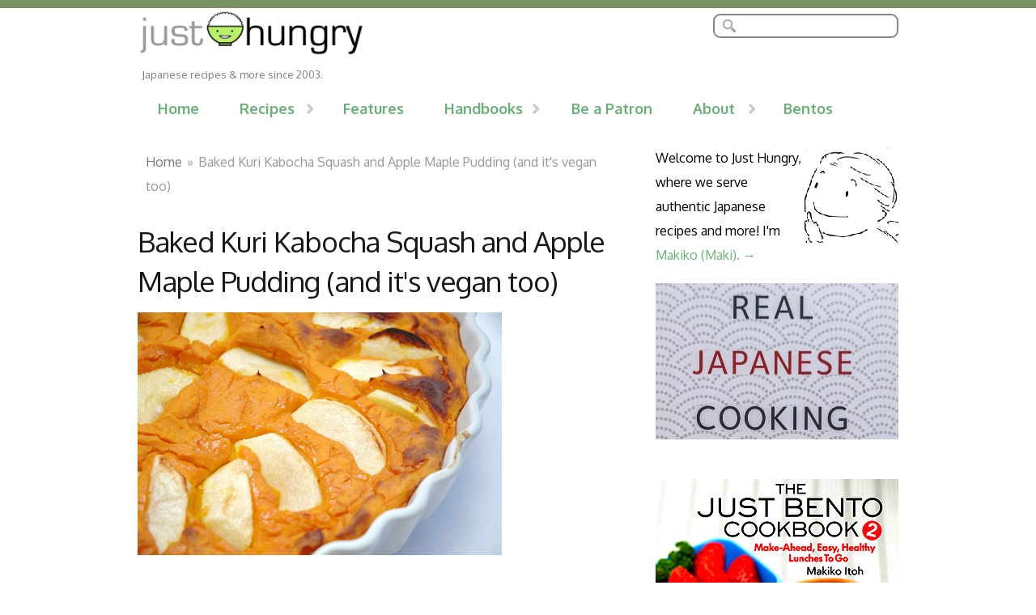

--- FILE ---
content_type: text/html; charset=utf-8
request_url: https://justhungry.com/comment/13937
body_size: 16634
content:
<!DOCTYPE html PUBLIC "-//W3C//DTD XHTML+RDFa 1.0//EN"
  "http://www.w3.org/MarkUp/DTD/xhtml-rdfa-1.dtd">
<html xmlns="http://www.w3.org/1999/xhtml" xml:lang="en" version="XHTML+RDFa 1.0" dir="ltr"
  xmlns:og="http://ogp.me/ns#"
  xmlns:content="http://purl.org/rss/1.0/modules/content/"
  xmlns:dc="http://purl.org/dc/terms/"
  xmlns:foaf="http://xmlns.com/foaf/0.1/"
  xmlns:rdfs="http://www.w3.org/2000/01/rdf-schema#"
  xmlns:sioc="http://rdfs.org/sioc/ns#"
  xmlns:sioct="http://rdfs.org/sioc/types#"
  xmlns:skos="http://www.w3.org/2004/02/skos/core#"
  xmlns:xsd="http://www.w3.org/2001/XMLSchema#"
  xmlns:schema="http://schema.org/">

<head profile="http://www.w3.org/1999/xhtml/vocab">
  <meta charset="utf-8" />
<meta name="MobileOptimized" content="width" />
<meta name="HandheldFriendly" content="true" />
<meta name="viewport" content="width=device-width, initial-scale=1" />
<meta name="description" content="_(The 10 year anniversary of JustHungry is at the end of this month. To commemorate this event I’m highlighting some of my favorite posts from the archives. This very healthy squash pudding or crustless pie would make a very good side dish for Thanksgiving dinner. It&#039;s vegan, so anyone can enjoy it without worry! It is not that sweet - probably less sweet than many traditional" />
<meta name="generator" content="Drupal 7 (https://www.drupal.org)" />
<link rel="canonical" href="https://justhungry.com/baked-kuri-squash-and-apple-maple-pudding-shhit039s-even-vegan" />
<link rel="shortlink" href="https://justhungry.com/node/944" />
<meta property="fb:admins" content="569062124" />
<meta property="og:site_name" content="JustHungry" />
<meta property="og:type" content="article" />
<meta property="og:title" content="Baked Kuri Kabocha Squash and Apple Maple Pudding (and it&#039;s vegan too)" />
<meta property="og:url" content="https://justhungry.com/baked-kuri-squash-and-apple-maple-pudding-shhit039s-even-vegan" />
<meta property="og:description" content="_(The 10 year anniversary of JustHungry is at the end of this month. To commemorate this event I’m highlighting some of my favorite posts from the archives. This very healthy squash pudding or crustless pie would make a very good side dish for Thanksgiving dinner. It&#039;s vegan, so anyone can enjoy it without worry! It is not that sweet - probably less sweet than many traditional side dishes. I hope you give it a try! Originally on published November 19, 2007, and tweaked a bit since. If you want this to be gluten-free, choose an appropriate type of miso. The miso adds a small but critical bit of umami and richness.)_ You know how certain diehard carnivores react to words like &#039;vegan&#039; &#039;no dairy&#039; and, gasp, &#039;tofu in a sweet dish&#039;. There&#039;s no reason to tell them that all of these phrases are applicable to this smooth, creamy baked squash pudding, until they&#039;ve actually eaten and enjoyed. It even is devoid of white sugar, though it is sweetened with maple syrup. The simple combination of creamy squash pudding, flavored and sweetened with real maple syrup with the pure sweetness of the squash shining through, and sweet-sourness of the apples works perfectly together. (The tofu merely adds the creamy texture; you don&#039;t taste it at all.) It&#039;s rich, but rests very lightly on your stomach - not a bad thing after a heavy main course." />
<meta property="og:updated_time" content="2013-11-12T21:52:19+01:00" />
<meta name="twitter:card" content="summary" />
<meta name="twitter:creator" content="@makiwi" />
<meta name="twitter:title" content="Baked Kuri Kabocha Squash and Apple Maple Pudding (and it&#039;s vegan too)" />
<meta name="twitter:url" content="https://justhungry.com/baked-kuri-squash-and-apple-maple-pudding-shhit039s-even-vegan" />
<meta name="twitter:description" content="_(The 10 year anniversary of JustHungry is at the end of this month. To commemorate this event I’m highlighting some of my favorite posts from the archives. This very healthy squash pudding or" />
<meta property="article:published_time" content="2013-11-12T20:33:06+01:00" />
<meta property="article:modified_time" content="2013-11-12T21:52:19+01:00" />
<meta itemprop="name" content="Baked Kuri Kabocha Squash and Apple Maple Pudding (and it&#039;s vegan too)" />
<meta itemprop="description" content="_(The 10 year anniversary of JustHungry is at the end of this month. To commemorate this event I’m highlighting some of my favorite posts from the archives. This very healthy squash pudding or crustless pie would make a very good side dish for Thanksgiving dinner. It&#039;s vegan, so anyone can enjoy it without worry! It is not that sweet - probably less sweet than many traditional side dishes. I hope you give it a try! Originally on published November 19, 2007, and tweaked a bit since. If you want this to be gluten-free, choose an appropriate type of miso. The miso adds a small but critical bit of umami and richness.)_ You know how certain diehard carnivores react to words like &#039;vegan&#039; &#039;no dairy&#039; and, gasp, &#039;tofu in a sweet dish&#039;. There&#039;s no reason to tell them that all of these phrases are applicable to this smooth, creamy baked squash pudding, until they&#039;ve actually eaten and enjoyed. It even is devoid of white sugar, though it is sweetened with maple syrup. The simple combination of creamy squash pudding, flavored and sweetened with real maple syrup with the pure sweetness of the squash shining through, and sweet-sourness of the apples works perfectly together. (The tofu merely adds the creamy texture; you don&#039;t taste it at all.) It&#039;s rich, but rests very lightly on your stomach - not a bad thing after a heavy main course." />
<meta name="dcterms.title" content="Baked Kuri Kabocha Squash and Apple Maple Pudding (and it&#039;s vegan too)" />
<meta name="dcterms.creator" content="maki" />
<meta name="dcterms.description" content="_(The 10 year anniversary of JustHungry is at the end of this month. To commemorate this event I’m highlighting some of my favorite posts from the archives. This very healthy squash pudding or crustless pie would make a very good side dish for Thanksgiving dinner. It&#039;s vegan, so anyone can enjoy it without worry! It is not that sweet - probably less sweet than many traditional side dishes. I hope you give it a try! Originally on published November 19, 2007, and tweaked a bit since. If you want this to be gluten-free, choose an appropriate type of miso. The miso adds a small but critical bit of umami and richness.)_ You know how certain diehard carnivores react to words like &#039;vegan&#039; &#039;no dairy&#039; and, gasp, &#039;tofu in a sweet dish&#039;. There&#039;s no reason to tell them that all of these phrases are applicable to this smooth, creamy baked squash pudding, until they&#039;ve actually eaten and enjoyed. It even is devoid of white sugar, though it is sweetened with maple syrup. The simple combination of creamy squash pudding, flavored and sweetened with real maple syrup with the pure sweetness of the squash shining through, and sweet-sourness of the apples works perfectly together. (The tofu merely adds the creamy texture; you don&#039;t taste it at all.) It&#039;s rich, but rests very lightly on your stomach - not a bad thing after a heavy main course." />
<meta name="dcterms.date" content="2013-11-12T20:33+01:00" />
<meta name="dcterms.type" content="Text" />
<meta name="dcterms.format" content="text/html" />
<meta name="dcterms.identifier" content="https://justhungry.com/baked-kuri-squash-and-apple-maple-pudding-shhit039s-even-vegan" />
<link rel="shortcut icon" href="https://justhungry.com/sites/all/themes/images/favicon-96x96.png" type="image/png" />
  <title>Baked Kuri Kabocha Squash and Apple Maple Pudding (and it's vegan too) | JustHungry</title>
  <link type="text/css" rel="stylesheet" href="https://justhungry.com/files/css/css_xE-rWrJf-fncB6ztZfd2huxqgxu4WO-qwma6Xer30m4.css" media="all" />
<link type="text/css" rel="stylesheet" href="https://justhungry.com/files/css/css_8T9xVkoTceSt4cbB6IsU8KliynaGgsMrymB_Y8pQJcM.css" media="all" />
<link type="text/css" rel="stylesheet" href="https://justhungry.com/files/css/css__z6aGLLI36WnWOmuZ_bdtXyC_lRfuehqNS6d_YWT6gE.css" media="all" />
<link type="text/css" rel="stylesheet" href="https://justhungry.com/files/css/css_HlBYqS8aal_s7Hl8DtPEVBzRbrZv0JaLmverLZe692g.css" media="all" />
<link type="text/css" rel="stylesheet" href="https://justhungry.com/files/css/css_B_L2FLt_M1ZHumojRdjnO780NJ2CSuEy4wdgnF-DPv4.css" media="print" />
  <script type="text/javascript" src="https://justhungry.com/files/js/js_wKyFX46tVKJtPKN12qNjRfS4aubW4G2u7LK22vlDiKo.js"></script>
<script type="text/javascript" src="https://justhungry.com/files/js/js_R9UbiVw2xuTUI0GZoaqMDOdX0lrZtgX-ono8RVOUEVc.js"></script>
<script type="text/javascript" src="https://justhungry.com/files/js/js_oq92h_Ctj7BGHNdjCEwqZc8AAZAdHNPlsZElOMNW2gU.js"></script>
<script type="text/javascript">
<!--//--><![CDATA[//><!--
jQuery(document).ready(function($) { 
	
	$("#navigation .content > ul").mobileMenu({
		prependTo: "#navigation",
		combine: false,
        switchWidth: 760,
        topOptionText: Drupal.settings.hungrygaikotsutheme['topoptiontext']
	});
	
	});
//--><!]]>
</script>
<script type="text/javascript" src="https://justhungry.com/files/js/js_rsGiM5M1ffe6EhN-RnhM5f3pDyJ8ZAPFJNKpfjtepLk.js"></script>
<script type="text/javascript">
<!--//--><![CDATA[//><!--
(function(i,s,o,g,r,a,m){i["GoogleAnalyticsObject"]=r;i[r]=i[r]||function(){(i[r].q=i[r].q||[]).push(arguments)},i[r].l=1*new Date();a=s.createElement(o),m=s.getElementsByTagName(o)[0];a.async=1;a.src=g;m.parentNode.insertBefore(a,m)})(window,document,"script","https://www.google-analytics.com/analytics.js","ga");ga("create", "UA-783340-2", {"cookieDomain":"auto"});ga("set", "anonymizeIp", true);ga("send", "pageview");
//--><!]]>
</script>
<script type="text/javascript">
<!--//--><![CDATA[//><!--
window.a2a_config=window.a2a_config||{};window.da2a={done:false,html_done:false,script_ready:false,script_load:function(){var a=document.createElement('script'),s=document.getElementsByTagName('script')[0];a.type='text/javascript';a.async=true;a.src='https://static.addtoany.com/menu/page.js';s.parentNode.insertBefore(a,s);da2a.script_load=function(){};},script_onready:function(){da2a.script_ready=true;if(da2a.html_done)da2a.init();},init:function(){for(var i=0,el,target,targets=da2a.targets,length=targets.length;i<length;i++){el=document.getElementById('da2a_'+(i+1));target=targets[i];a2a_config.linkname=target.title;a2a_config.linkurl=target.url;if(el){a2a.init('page',{target:el});el.id='';}da2a.done=true;}da2a.targets=[];}};(function ($){Drupal.behaviors.addToAny = {attach: function (context, settings) {if (context !== document && window.da2a) {if(da2a.script_ready)a2a.init_all();da2a.script_load();}}}})(jQuery);a2a_config.callbacks=a2a_config.callbacks||[];a2a_config.callbacks.push({ready:da2a.script_onready});a2a_config.overlays=a2a_config.overlays||[];a2a_config.templates=a2a_config.templates||{};
//--><!]]>
</script>
<script type="text/javascript" src="https://justhungry.com/files/js/js_SrN7b5JcL9CW3P5YA7CkhveaTFdgpClZ8WOE-_Cbdyg.js"></script>
<script type="text/javascript" src="https://justhungry.com/files/js/js_-2WqJvd0LdO3JcRGQ4ASGpkoVBboHgQumpC2fwEOKt8.js"></script>
<script type="text/javascript">
<!--//--><![CDATA[//><!--
jQuery.extend(Drupal.settings, {"basePath":"\/","pathPrefix":"","hungrygaikotsutheme":{"topoptiontext":"Select a page"},"ajaxPageState":{"theme":"hungrygaikotsutheme","theme_token":"EyQeG38fMSclzVB00zxweB3Wtak5DBWuiKeUvHQWU0Y","js":{"0":1,"sites\/all\/modules\/jquery_update\/replace\/jquery\/1.8\/jquery.min.js":1,"misc\/jquery-extend-3.4.0.js":1,"misc\/jquery-html-prefilter-3.5.0-backport.js":1,"misc\/jquery.once.js":1,"misc\/drupal.js":1,"sites\/all\/modules\/admin_menu\/admin_devel\/admin_devel.js":1,"sites\/all\/themes\/hungrygaikotsu\/js\/jquery.mobilemenu.js":1,"1":1,"sites\/all\/modules\/google_analytics\/googleanalytics.js":1,"2":1,"3":1,"sites\/all\/libraries\/superfish\/sfsmallscreen.js":1,"sites\/all\/libraries\/superfish\/jquery.hoverIntent.minified.js":1,"sites\/all\/libraries\/superfish\/supposition.js":1,"sites\/all\/libraries\/superfish\/superfish.js":1,"sites\/all\/libraries\/superfish\/supersubs.js":1,"sites\/all\/modules\/superfish\/superfish.js":1,"sites\/all\/themes\/hungrygaikotsu\/js\/custom.js":1},"css":{"modules\/system\/system.base.css":1,"modules\/system\/system.menus.css":1,"modules\/system\/system.messages.css":1,"modules\/system\/system.theme.css":1,"modules\/book\/book.css":1,"modules\/comment\/comment.css":1,"modules\/field\/theme\/field.css":1,"modules\/node\/node.css":1,"modules\/poll\/poll.css":1,"modules\/search\/search.css":1,"modules\/user\/user.css":1,"sites\/all\/modules\/views\/css\/views.css":1,"sites\/all\/modules\/ctools\/css\/ctools.css":1,"sites\/all\/modules\/addtoany\/addtoany.css":1,"sites\/all\/libraries\/fontawesome\/css\/font-awesome.css":1,"sites\/all\/libraries\/superfish\/css\/superfish.css":1,"sites\/all\/libraries\/superfish\/style\/white.css":1,"sites\/all\/themes\/hungrygaikotsu\/css\/gaikotsu.css":1,"sites\/all\/themes\/hungrygaikotsu\/css\/style.css":1,"sites\/all\/themes\/hungrygaikotsu\/css\/buttons.css":1,"sites\/all\/themes\/hungrygaikotsu\/css\/layout.css":1,"sites\/all\/themes\/hungrygaikotsu\/css\/ds.css":1,"sites\/all\/themes\/hungrygaikotsu\/color\/colors.css":1,"sites\/all\/themes\/hungrygaikotsu\/css\/print.css":1}},"googleanalytics":{"trackOutbound":1,"trackMailto":1,"trackDownload":1,"trackDownloadExtensions":"7z|aac|arc|arj|asf|asx|avi|bin|csv|doc(x|m)?|dot(x|m)?|exe|flv|gif|gz|gzip|hqx|jar|jpe?g|js|mp(2|3|4|e?g)|mov(ie)?|msi|msp|pdf|phps|png|ppt(x|m)?|pot(x|m)?|pps(x|m)?|ppam|sld(x|m)?|thmx|qtm?|ra(m|r)?|sea|sit|tar|tgz|torrent|txt|wav|wma|wmv|wpd|xls(x|m|b)?|xlt(x|m)|xlam|xml|z|zip"},"superfish":[{"id":"1","sf":{"animation":{"opacity":"show","height":"show"},"speed":"\u0027fast\u0027","autoArrows":false,"dropShadows":false,"disableHI":false},"plugins":{"supposition":true,"bgiframe":false,"supersubs":{"minWidth":"12","maxWidth":"27","extraWidth":1}}},{"id":"2","sf":{"animation":{"opacity":"show"},"speed":"\u0027fast\u0027","autoArrows":false,"dropShadows":false,"disableHI":false},"plugins":{"smallscreen":{"mode":"window_width","addSelected":false,"menuClasses":false,"hyperlinkClasses":false,"title":"Secondary menu"},"supposition":true,"bgiframe":false,"supersubs":{"minWidth":"12","maxWidth":"27","extraWidth":1}}}]});
//--><!]]>
</script>

 

  <!-- BLOGHER ADS Begin header tag -->
<script type="text/javascript">
  var blogherads = blogherads || {};
  blogherads.adq = blogherads.adq || [];
  (function(d, s) {
    var b = d.createElement(s), n = d.getElementsByTagName(s)[0];
    b.async = true; b.type = 'text/javascript';
    b.src = '//ads.blogherads.com/28/2829/header.js';
    n.parentNode.insertBefore(b, n);
  })(document, 'script');
</script>
<!-- BLOGHER ADS End header tag -->

</head>
<body class="html not-front not-logged-in one-sidebar sidebar-second page-node page-node- page-node-944 node-type-article" >
  <div id="skip-link">
    <a href="#main-content" class="element-invisible element-focusable">Skip to main content</a>
  </div>
    <div id="wrap">
    <div class="container">
        
                
        <div class="clear"></div>
        
        <!-- #header -->
                <div id="header" class="five columns clearfix">
		        
            <div class="inner">
    
                                  <a href="/" title="Home" rel="home" id="logo">
                    <img src="https://justhungry.com/sites/all/themes/images/justhungry-logo2015_sm300.png" alt="Home" />
                  </a>
                                
                                <div id="name-and-slogan">
                
                                        <div id="site-name" class="element-invisible">
                    <a href="/" title="Home" rel="home">JustHungry</a>
                    </div>
                                        
                                        <div id="site-slogan">
                    Japanese recipes &amp; more since 2003.                    </div>
                                    
                </div>
                            </div>
        </div><!-- /#header -->
        
                <!-- #header-right -->
        <div id="header-right" class="eleven columns clearfix">
        
        	 <div class="inner">
			  <div class="region region-header-right">
    <div id="block-block-66" class="block block-block">

    
  <div class="content">
    <div id="googlesearch"><!-- Google CSE Search Box Begins  -->
<form action="https://justhungry.com/googlesearch.php" id="cse-search-box">
  <div>
    <input type="hidden" name="cx" value="partner-pub-7580734718827345:8730891917" />
    <input type="hidden" name="cof" value="FORID:10" />
    <input type="hidden" name="ie" value="UTF-8" />
    <input type="text" name="q" size="31" id="searchbox" />
    <input type="submit" name="sa" value="Search" id="googlesubmitbutton" />
  </div>
</form>
</div>
<script async="" src="https://cse.google.com/cse.js?cx=partner-pub-7580734718827345:qzrka5aiqp0"></script>

<!-- Google CSE Search Box Ends -->



  </div>
</div>
  </div>
        	</div>
            
        </div><!-- /#header-right -->
                
        <div class="clear"></div>
        
        <!-- #navigation -->
        <div id="navigation" class="sixteen columns clearfix">
        
            <div class="menu-header">
                              <div class="region region-header">
    <div id="block-superfish-1" class="block block-superfish">

    
  <div class="content">
    <ul id="superfish-1" class="menu sf-menu sf-main-menu sf-horizontal sf-style-white sf-total-items-7 sf-parent-items-3 sf-single-items-4"><li id="menu-120-1" class="first odd sf-item-1 sf-depth-1 sf-no-children"><a href="/" title="go to the home page" class="sf-depth-1">Home</a></li><li id="menu-220-1" class="middle even sf-item-2 sf-depth-1 sf-total-children-3 sf-parent-children-0 sf-single-children-3 menuparent"><a href="/recipes" title="Index of  all recipes on the site" class="sf-depth-1 menuparent">Recipes</a><ul><li id="menu-2736-1" class="first odd sf-item-1 sf-depth-2 sf-no-children"><a href="/recipes" title="A listing of all the recipes on Just Hungry" class="sf-depth-2">All recipes</a></li><li id="menu-3324-1" class="middle even sf-item-2 sf-depth-2 sf-no-children"><a href="/recipes/abc" class="sf-depth-2">Recipe Index By Name</a></li><li id="menu-2182-1" class="last odd sf-item-3 sf-depth-2 sf-no-children"><a href="/recipes/japanese" title="Japanese recipes on Just Hungry" class="sf-depth-2">Japanese recipes</a></li></ul></li><li id="menu-219-1" class="middle odd sf-item-3 sf-depth-1 sf-no-children"><a href="/feature" title="Feature articles" class="sf-depth-1">Features</a></li><li id="menu-222-1" class="middle even sf-item-4 sf-depth-1 sf-total-children-2 sf-parent-children-0 sf-single-children-2 menuparent"><a href="/handbooks" title="In-depth handbooks" class="sf-depth-1 menuparent">Handbooks</a><ul><li id="menu-2196-1" class="first odd sf-item-1 sf-depth-2 sf-no-children"><a href="/announcing-japanese-cooking-101-fundamentals-washoku" title="" class="sf-depth-2">Japanese Cooking 101: Washoku</a></li><li id="menu-2198-1" class="last even sf-item-2 sf-depth-2 sf-no-children"><a href="/handbook/just-hungry-handbooks/japanese-grocery-store-list" title="" class="sf-depth-2">Worldwide Japanese grocery store list</a></li></ul></li><li id="menu-3992-1" class="middle odd sf-item-5 sf-depth-1 sf-no-children"><a href="https://www.patreon.com/makiwi" title="Support Just Hungry by becoming a patron! " target="_blank" class="sf-depth-1">Be a Patron</a></li><li id="menu-226-1" class="middle even sf-item-6 sf-depth-1 sf-total-children-1 sf-parent-children-0 sf-single-children-1 menuparent"><a href="/about" title="About the site and the site owner" class="sf-depth-1 menuparent">About</a><ul><li id="menu-2957-1" class="firstandlast odd sf-item-1 sf-depth-2 sf-no-children"><a href="/about-jp" class="sf-depth-2">About (日本語）</a></li></ul></li><li id="menu-2336-1" class="last odd sf-item-7 sf-depth-1 sf-no-children"><a href="http://justbento.com" target="_blank" class="sf-depth-1">Bentos</a></li></ul>  </div>
</div>
  </div>
                            </div>
            
        </div><!-- /#navigation -->
        

               

                
                <div id="content" class="ten columns">
		        
                    
                            <div id="breadcrumb"><h2 class="element-invisible">You are here</h2><div class="breadcrumb"><a href="/">Home</a><span class="sep">»</span>Baked Kuri Kabocha Squash and Apple Maple Pudding (and it&#039;s vegan too)</div></div>
                        
            <div id="main">
            
                                
                                
                                <h1 class="title" id="page-title">
                  Baked Kuri Kabocha Squash and Apple Maple Pudding (and it&#039;s vegan too)                </h1>
                                
                                
                                <div class="tabs">
                                  </div>
                                
                                
                                
                  <div class="region region-content">
    <div id="block-system-main" class="block block-system">

    
  <div class="content">
    <div  about="/baked-kuri-squash-and-apple-maple-pudding-shhit039s-even-vegan" typeof="sioc:Item foaf:Document" class="ds-1col node node-article view-mode-full  clearfix">

  
                <p><a href="http://www.justhungry.com/files/images/squash_apple_pudding_veg640.jpg" class="thickbox"><img src="http://www.justhungry.com/files/images/squash_apple_pudding_veg450.jpg" width="450" height="300" alt="squash_apple_pudding_veg450.jpg" /></a></p>

<p><em>(The 10 year anniversary of JustHungry is at the end of this month. To commemorate this event I’m highlighting some of my favorite posts from the archives. This very healthy squash pudding or crustless pie would make a very good side dish for Thanksgiving dinner. It's vegan, so anyone can enjoy it without worry! It is not that sweet - probably less sweet than many traditional side dishes. I hope you give it a try! Originally on published November 19, 2007, and tweaked a bit since. If you want this to be gluten-free, choose an appropriate type of miso. The miso adds a small but critical bit of umami and richness.)</em></p>

<p>You know how certain diehard carnivores react to words like 'vegan' 'no dairy' and, gasp, 'tofu in a sweet dish'. There's no reason to tell them that all of these phrases are applicable to this smooth, creamy baked squash pudding, until they've actually eaten and enjoyed. It even is devoid of white sugar, though it is sweetened with maple syrup. The simple combination of creamy squash pudding, flavored and sweetened with real maple syrup with the pure sweetness of the squash shining through, and sweet-sourness of the apples works perfectly together. (The tofu merely adds the creamy texture; you don't taste it at all.) It's rich, but rests very lightly on your stomach - not a bad thing after a heavy main course.</p>

<p>This recipe is adapted quite heavily from one in a Japanese cookbook, <a href="http://www.amazon.co.jp/exec/obidos/ASIN/4388060011/ref=nosim/makikoitohcom-22">_Saisai Sweets_</a> (Vegetable Sweets), by the wonderful Yumiko Kano, who I have mentioned <a href="http://www.justhungry.com/black-bean-vegan-miniburgers">previously</a>.  The original recipe called for soy milk, but I've used silken tofu instead for a richer, thicker consistency. I've omitted other things like rum-soaked raisins, and upped the maple syrup for more sweetness.</p>

<h3>Vegan Baked Kuri Kabocha Squash and Apple Maple Pudding (or crustless pie)</h3>

<p><img src="/files/images/squash_apple_pudding2_450.jpg" width="450" height="348" alt="squash_apple_pudding2_450.jpg" /></p>

<p>This will make a pudding or a crustless pie that is about 10 inches / 28cm or so in diameter, enough for 6 to 8 servings (though I've seen one disappear in <em>one person</em> recently).</p>

<p>I've given weight measurements rather than cup measurements, because the proportion of squash to tofu is what's the most important thing here. Scale up or down according to your needs.</p>

<ul>
<li>1 lb (450-500g) of cooked red kuri or Hokkaido squash, skin on, <strong>or</strong> roasted butternut squash or other sweet, dense kabocha or winter squash, flesh only (see below for how to cook the squash)</li>
<li>1 block (300g / about 11 oz) silken tofu, well drained</li>
<li>1/4 tsp. cinnamon</li>
<li>A few gratings of nutmeg (about 1/4 tsp.)</li>
<li>2 Tbs. neutral tasting vegetable oil, such as sunflower</li>
<li>1/2 tsp. sea salt</li>
<li>1 Tbs. mild, smooth white miso</li>
<li>8 Tbs. real maple syrup (not 'pancake syrup' or 'imitation maple syrup'), plus extra for drizzling on top</li>
<li>2 medium sweet eating apples</li>
<li>1 Tbs. lemon juice</li>
</ul>

<p>Equipment needed: food processor, a pie or quiche or tart dish</p>

<p>If you are doing this for Thanksgiving, cook the squash ahead of time - up to 2-3 days in advance.</p>

<p>To cook the red kuri squash, either: cut in half and scoop out the seeds and fluffy bits in the middle. Poke several holes in the skin side with the point of your knife. Lay cut side down in a baking dish filled with about 1/2 inch / 1 cm of water. Bake at 350&deg; F / 180&deg; C until soft - a skewer poked through the skin side should go through easily. Drain away any left over water.</p>

<p>Alternate method in a pan: de-seed, de-fluffy bit and cut up the squash into about 1 inch / 2cm chunks. Put in a very heavy pan (such as a cast iron enamel one) with enough water to come up to about 1/2 of the squash chunks. Simmer, lid on, until the chunks are tender; drain away any excess water.</p>

<p>If you are using butternut squash, which has a much harder skin than red kuri squash, bake in the oven cut in half as above until tender.</p>

<p>Cool the squash after cooking to about room temperature. Store, tightly covered, in the refrigerator.</p>

<p>To make the pudding:</p>

<p>Preheat the oven to 350&deg;F / 180&deg;C (if it's not already on of course.)</p>

<p>Put the cooked squash (skin and all if you are using red kuri squash - see notes), tofu, oil, salt, miso and maple syrup into the bowl of a food processor with the steel chopping blade. Process until totally smooth - you may need to scrape down the sides of the bowl a few times. Taste at this point, and see if you want to add more maple syrup (but remember you will be drizzling more syrup on top later).</p>

<p>In the meantime, peel and core two medium eating apples. (I used Cox's Orange. You want a sweet, eating apple, not a hard, sour cooking apple here. Golden Delicious is a universally available type that will work fine here.) Slice into thin wedges, and toss into some acidulated water (water with a little lemon juice in it) to stop the slices from turning brown. Drain well and pat dry with a clean kitchen towel.</p>

<p>Fill the tart or pie dish with the pumpkin cream. Arrange the apples in a nice pattern on the cream, pushing down each slice a bit (they will sink a little, but this is a very dense cream.) Drizzle the top with more maple syrup. Alternatively, sprinkle with maple sugar if you have it.</p>

<p>Bake for about 30 minutes, until the top is lightly browned.</p>

<p>This pudding, or crustless pie, is great warm, at room temperature or chilled.</p>

<h3>Notes</h3>

<ul>
<li>If you don't have real maple syrup, try a flavorful clear runny honey instead.</li>
<li>If you can't get a hold of kuri squash, you can substitute another squash, preferably a kabocha type, that is denser and sweeter than most other types. Try butternut squash, <em>rouge d'Etampes</em>  or  <em>Muscat (Musque de Provence)</em>. Do not use regular pumpkin - it is far too watery and fibrous.</li>
<li>The orange skin of the kuri squash cooks up quite soft, and the orange adds to the vibrant color of the pudding. If using other, more tough-skinned squash varieties, or you have a green-skinned variety and want to keep the pudding orange-colored just scoop out the flesh and discard the skin.</li>
<li>If you don't care about keeping it all vegan, use butter instead of the oil. Dot the top with more butter, for a really rich flavor.</li>
<li>Try ripe pears instead of apples.</li>
</ul>
      <div class="field field-name-submitted-by field-type-ds field-label-hidden clearfix">
            <div class="field-item even">
          Submitted by <span class="username" xml:lang="" about="/user/maki" typeof="sioc:UserAccount" property="foaf:name" datatype="">maki</span> on 2013-11-12 20:33.        </div>
      </div>
            Filed under:&nbsp;
                  <a href="/dessert" typeof="skos:Concept" property="rdfs:label skos:prefLabel" datatype="">dessert</a>                <a href="/fall" typeof="skos:Concept" property="rdfs:label skos:prefLabel" datatype="">fall</a>                <a href="/sweet" typeof="skos:Concept" property="rdfs:label skos:prefLabel" datatype="">sweet</a>                <a href="/tofu" typeof="skos:Concept" property="rdfs:label skos:prefLabel" datatype="">tofu</a>                <a href="/vegan" typeof="skos:Concept" property="rdfs:label skos:prefLabel" datatype="">vegan</a>                <a href="/squash" typeof="skos:Concept" property="rdfs:label skos:prefLabel" datatype="">squash</a>                <a href="/thanksgiving" typeof="skos:Concept" property="rdfs:label skos:prefLabel" datatype="">thanksgiving</a>      <div class="field field-name-patreon field-type-ds field-label-hidden clearfix">
            <div class="field-item even">
          <div id="patreon-node"><p>If you enjoyed this article, please consider becoming my patron via Patreon. ^_^ </p>
<p><a href="https://www.patreon.com/bePatron?u=10285653" data-patreon-widget-type="become-patron-button">Become a Patron!</a><script async="" src="https://c6.patreon.com/becomePatronButton.bundle.js"></script></p>
</div>        </div>
      </div>
<div class="field field-name-addtoany field-type-ds field-label-hidden clearfix">
            <div class="field-item even">
          <span class="a2a_kit a2a_kit_size_32 a2a_target addtoany_list" id="da2a_1">
      <a class="a2a_button_facebook"></a> <a class="a2a_button_twitter"></a> <a class="a2a_button_pinterest"></a><a class="a2a_button_yummly"></a>

      <a class="a2a_dd addtoany_share_save" href="https://www.addtoany.com/share#url=https%3A%2F%2Fjusthungry.com%2Fbaked-kuri-squash-and-apple-maple-pudding-shhit039s-even-vegan&amp;title=Baked%20Kuri%20Kabocha%20Squash%20and%20Apple%20Maple%20Pudding%20%28and%20it%27s%20vegan%20too%29"></a>
      
    </span>
    <script type="text/javascript">
<!--//--><![CDATA[//><!--
if(window.da2a)da2a.script_load();
//--><!]]>
</script>        </div>
      </div>
<div id="comments" class="comment-wrapper">
          <h2 class="title">Comments</h2>
      
  <a id="comment-8059"></a>
<div class="comment comment-by-anonymous clearfix" about="/comment/8059#comment-8059" typeof="sioc:Post sioct:Comment">

  <div class="attribution">

    
    <div class="submitted">
      <p class="commenter-name">
        <span rel="sioc:has_creator"><span class="username" xml:lang="" typeof="sioc:UserAccount" property="foaf:name" datatype="">anon.</span></span>      </p>
      <p class="comment-time">
        <span property="dc:date dc:created" content="2008-09-16T21:31:16+02:00" datatype="xsd:dateTime">16 September, 2008 - 21:31</span>      </p>
      <p class="comment-permalink">
        <a href="/comment/8059#comment-8059" class="permalink" rel="bookmark">Permalink</a>      </p>
    </div>
  </div>

  <div class="comment-text">
    <div class="comment-arrow"></div>

    
        <h3 property="dc:title" datatype=""><a href="/comment/8059#comment-8059" class="permalink" rel="bookmark">kuri squash</a></h3>
    
    <div class="content">
      <span rel="sioc:reply_of" resource="/baked-kuri-squash-and-apple-maple-pudding-shhit039s-even-vegan" class="rdf-meta element-hidden"></span><div class="field field-name-comment-body field-type-text-long field-label-hidden clearfix">
            <div class="field-item even" property="content:encoded">
          <p>funnily, kuri squashes are called Hokkaido squash in Germany.... they are an autumnal regular in this household and this particular recipe looks very good. I might just try it one of these days :)</p>
        </div>
      </div>
          </div> <!-- /.content -->

      </div> <!-- /.comment-text -->
</div>
<a id="comment-11834"></a>
<div class="comment comment-by-anonymous clearfix" about="/comment/11834#comment-11834" typeof="sioc:Post sioct:Comment">

  <div class="attribution">

    
    <div class="submitted">
      <p class="commenter-name">
        <span rel="sioc:has_creator"><span class="username" xml:lang="" typeof="sioc:UserAccount" property="foaf:name" datatype="">athena</span></span>      </p>
      <p class="comment-time">
        <span property="dc:date dc:created" content="2009-07-07T08:30:12+02:00" datatype="xsd:dateTime">7 July, 2009 - 08:30</span>      </p>
      <p class="comment-permalink">
        <a href="/comment/11834#comment-11834" class="permalink" rel="bookmark">Permalink</a>      </p>
    </div>
  </div>

  <div class="comment-text">
    <div class="comment-arrow"></div>

    
        <h3 property="dc:title" datatype=""><a href="/comment/11834#comment-11834" class="permalink" rel="bookmark">Re: Baked Kuri Squash and Apple Maple Pudding (shh...it&#039;s ...</a></h3>
    
    <div class="content">
      <span rel="sioc:reply_of" resource="/baked-kuri-squash-and-apple-maple-pudding-shhit039s-even-vegan" class="rdf-meta element-hidden"></span><div class="field field-name-comment-body field-type-text-long field-label-hidden clearfix">
            <div class="field-item even" property="content:encoded">
          <p>i just tried this recipe with a kabocha and honey. tasted really nice and i liked the texture, tofu was a great substitute =D</p>
<p>do u think yams (like red/purple/white) will work as well?</p>
        </div>
      </div>
          </div> <!-- /.content -->

      </div> <!-- /.comment-text -->
</div>
<a id="comment-13027"></a>
<div class="comment comment-by-anonymous clearfix" about="/comment/13027#comment-13027" typeof="sioc:Post sioct:Comment">

  <div class="attribution">

    
    <div class="submitted">
      <p class="commenter-name">
        <span rel="sioc:has_creator"><a href="http://www.theediblelibrary.com" rel="nofollow foaf:page" class="username" xml:lang="" typeof="sioc:UserAccount" property="foaf:name" datatype="">Meaghan</a></span>      </p>
      <p class="comment-time">
        <span property="dc:date dc:created" content="2009-11-20T13:47:43+01:00" datatype="xsd:dateTime">20 November, 2009 - 13:47</span>      </p>
      <p class="comment-permalink">
        <a href="/comment/13027#comment-13027" class="permalink" rel="bookmark">Permalink</a>      </p>
    </div>
  </div>

  <div class="comment-text">
    <div class="comment-arrow"></div>

    
        <h3 property="dc:title" datatype=""><a href="/comment/13027#comment-13027" class="permalink" rel="bookmark">Re: Baked Kuri Squash and Apple Maple Pudding (and it&#039;s ...</a></h3>
    
    <div class="content">
      <span rel="sioc:reply_of" resource="/baked-kuri-squash-and-apple-maple-pudding-shhit039s-even-vegan" class="rdf-meta element-hidden"></span><div class="field field-name-comment-body field-type-text-long field-label-hidden clearfix">
            <div class="field-item even" property="content:encoded">
          <p>Maki, this sounds delicious. I'll try making it this weekend. I like that it uses tofu.. I'm not vegan, but used to be and I've made many (bad &amp; good) tofu cream pies!<br />
Thanks for the recipe.</p>
        </div>
      </div>
          </div> <!-- /.content -->

      </div> <!-- /.comment-text -->
</div>
<a id="comment-13031"></a>
<div class="comment comment-by-anonymous clearfix" about="/comment/13031#comment-13031" typeof="sioc:Post sioct:Comment">

  <div class="attribution">

    
    <div class="submitted">
      <p class="commenter-name">
        <span rel="sioc:has_creator"><a href="http://talesofaspoon.blogspot.com/" rel="nofollow foaf:page" class="username" xml:lang="" typeof="sioc:UserAccount" property="foaf:name" datatype="">Ksenia</a></span>      </p>
      <p class="comment-time">
        <span property="dc:date dc:created" content="2009-11-20T16:20:41+01:00" datatype="xsd:dateTime">20 November, 2009 - 16:20</span>      </p>
      <p class="comment-permalink">
        <a href="/comment/13031#comment-13031" class="permalink" rel="bookmark">Permalink</a>      </p>
    </div>
  </div>

  <div class="comment-text">
    <div class="comment-arrow"></div>

    
        <h3 property="dc:title" datatype=""><a href="/comment/13031#comment-13031" class="permalink" rel="bookmark">Re: Baked Kuri Squash and Apple Maple Pudding (and it&#039;s ...</a></h3>
    
    <div class="content">
      <span rel="sioc:reply_of" resource="/baked-kuri-squash-and-apple-maple-pudding-shhit039s-even-vegan" class="rdf-meta element-hidden"></span><div class="field field-name-comment-body field-type-text-long field-label-hidden clearfix">
            <div class="field-item even" property="content:encoded">
          <p>I have baking a lot since I became vegan but puddings are an unexplored territory for me, he he. But I love how this recipe sounds: the ingredients are healthy and easy to find (well, if you use a regular butternut squash), and it would make a non-guilty dessert :)</p>
<p>I absolutely love your blog (actually, both blogs he he). I like everything related with Japan, including the food, and it's quite difficult to find good blogs which I can understand :) Congrats for the magnificent work!!</p>
        </div>
      </div>
          </div> <!-- /.content -->

      </div> <!-- /.comment-text -->
</div>
<a id="comment-13065"></a>
<div class="comment comment-by-anonymous clearfix" about="/comment/13065#comment-13065" typeof="sioc:Post sioct:Comment">

  <div class="attribution">

    
    <div class="submitted">
      <p class="commenter-name">
        <span rel="sioc:has_creator"><span class="username" xml:lang="" typeof="sioc:UserAccount" property="foaf:name" datatype="">PATHAL</span></span>      </p>
      <p class="comment-time">
        <span property="dc:date dc:created" content="2009-11-25T23:00:12+01:00" datatype="xsd:dateTime">25 November, 2009 - 23:00</span>      </p>
      <p class="comment-permalink">
        <a href="/comment/13065#comment-13065" class="permalink" rel="bookmark">Permalink</a>      </p>
    </div>
  </div>

  <div class="comment-text">
    <div class="comment-arrow"></div>

    
        <h3 property="dc:title" datatype=""><a href="/comment/13065#comment-13065" class="permalink" rel="bookmark">Re: Baked Kuri Squash and Apple Maple Pudding (and it&#039;s ...</a></h3>
    
    <div class="content">
      <span rel="sioc:reply_of" resource="/baked-kuri-squash-and-apple-maple-pudding-shhit039s-even-vegan" class="rdf-meta element-hidden"></span><div class="field field-name-comment-body field-type-text-long field-label-hidden clearfix">
            <div class="field-item even" property="content:encoded">
          <p>最近ビーガンになったのでとってもタイムリーなレシピです。早速作ってみます。黒豆のバーガーも作ってみたいです。また来ます。ありがとう。</p>
        </div>
      </div>
          </div> <!-- /.content -->

      </div> <!-- /.comment-text -->
</div>
<a id="comment-13070"></a>
<div class="comment comment-by-anonymous clearfix" about="/comment/13070#comment-13070" typeof="sioc:Post sioct:Comment">

  <div class="attribution">

    
    <div class="submitted">
      <p class="commenter-name">
        <span rel="sioc:has_creator"><span class="username" xml:lang="" typeof="sioc:UserAccount" property="foaf:name" datatype="">Jill D</span></span>      </p>
      <p class="comment-time">
        <span property="dc:date dc:created" content="2009-11-28T00:07:17+01:00" datatype="xsd:dateTime">28 November, 2009 - 00:07</span>      </p>
      <p class="comment-permalink">
        <a href="/comment/13070#comment-13070" class="permalink" rel="bookmark">Permalink</a>      </p>
    </div>
  </div>

  <div class="comment-text">
    <div class="comment-arrow"></div>

    
        <h3 property="dc:title" datatype=""><a href="/comment/13070#comment-13070" class="permalink" rel="bookmark">Re: Baked Kuri Squash and Apple Maple Pudding (and it&#039;s ...</a></h3>
    
    <div class="content">
      <span rel="sioc:reply_of" resource="/baked-kuri-squash-and-apple-maple-pudding-shhit039s-even-vegan" class="rdf-meta element-hidden"></span><div class="field field-name-comment-body field-type-text-long field-label-hidden clearfix">
            <div class="field-item even" property="content:encoded">
          <p>I made this for thanksgiving and it was superb!  I couldn't find kabocha or kuri squash but did get a buttercup squash which was new to me, and very good. I think I will try a hubbard squash next time.  My mom, who doesn't like tofu loved it!  Thank you for sharing this recipe!</p>
        </div>
      </div>
          </div> <!-- /.content -->

      </div> <!-- /.comment-text -->
</div>
<a id="comment-13071"></a>
<div class="comment comment-by-anonymous clearfix" about="/comment/13071#comment-13071" typeof="sioc:Post sioct:Comment">

  <div class="attribution">

    
    <div class="submitted">
      <p class="commenter-name">
        <span rel="sioc:has_creator"><span class="username" xml:lang="" typeof="sioc:UserAccount" property="foaf:name" datatype="">Jennifer S.</span></span>      </p>
      <p class="comment-time">
        <span property="dc:date dc:created" content="2009-11-28T17:40:05+01:00" datatype="xsd:dateTime">28 November, 2009 - 17:40</span>      </p>
      <p class="comment-permalink">
        <a href="/comment/13071#comment-13071" class="permalink" rel="bookmark">Permalink</a>      </p>
    </div>
  </div>

  <div class="comment-text">
    <div class="comment-arrow"></div>

    
        <h3 property="dc:title" datatype=""><a href="/comment/13071#comment-13071" class="permalink" rel="bookmark">Re: Baked Kuri Squash and Apple Maple Pudding (and it&#039;s ...</a></h3>
    
    <div class="content">
      <span rel="sioc:reply_of" resource="/baked-kuri-squash-and-apple-maple-pudding-shhit039s-even-vegan" class="rdf-meta element-hidden"></span><div class="field field-name-comment-body field-type-text-long field-label-hidden clearfix">
            <div class="field-item even" property="content:encoded">
          <p>I made this for a late Thanksgiving dinner last night - it was awesome! Everyone really enjoyed it, this will definitely be making more appearances this Christmas.<br />
Thank you.</p>
        </div>
      </div>
          </div> <!-- /.content -->

      </div> <!-- /.comment-text -->
</div>
<a id="comment-13080"></a>
<div class="comment comment-by-anonymous clearfix" about="/comment/13080#comment-13080" typeof="sioc:Post sioct:Comment">

  <div class="attribution">

    
    <div class="submitted">
      <p class="commenter-name">
        <span rel="sioc:has_creator"><span class="username" xml:lang="" typeof="sioc:UserAccount" property="foaf:name" datatype="">mewmewsayscat</span></span>      </p>
      <p class="comment-time">
        <span property="dc:date dc:created" content="2009-11-30T21:32:21+01:00" datatype="xsd:dateTime">30 November, 2009 - 21:32</span>      </p>
      <p class="comment-permalink">
        <a href="/comment/13080#comment-13080" class="permalink" rel="bookmark">Permalink</a>      </p>
    </div>
  </div>

  <div class="comment-text">
    <div class="comment-arrow"></div>

    
        <h3 property="dc:title" datatype=""><a href="/comment/13080#comment-13080" class="permalink" rel="bookmark">Re: Baked Kuri Squash and Apple Maple Pudding (and it&#039;s ...</a></h3>
    
    <div class="content">
      <span rel="sioc:reply_of" resource="/baked-kuri-squash-and-apple-maple-pudding-shhit039s-even-vegan" class="rdf-meta element-hidden"></span><div class="field field-name-comment-body field-type-text-long field-label-hidden clearfix">
            <div class="field-item even" property="content:encoded">
          <p>Oh! that looks wonderful! How I always love your blog!</p>
        </div>
      </div>
          </div> <!-- /.content -->

      </div> <!-- /.comment-text -->
</div>
<a id="comment-13126"></a>
<div class="comment comment-by-anonymous clearfix" about="/comment/13126#comment-13126" typeof="sioc:Post sioct:Comment">

  <div class="attribution">

    
    <div class="submitted">
      <p class="commenter-name">
        <span rel="sioc:has_creator"><span class="username" xml:lang="" typeof="sioc:UserAccount" property="foaf:name" datatype="">Alison</span></span>      </p>
      <p class="comment-time">
        <span property="dc:date dc:created" content="2009-12-01T23:33:56+01:00" datatype="xsd:dateTime">1 December, 2009 - 23:33</span>      </p>
      <p class="comment-permalink">
        <a href="/comment/13126#comment-13126" class="permalink" rel="bookmark">Permalink</a>      </p>
    </div>
  </div>

  <div class="comment-text">
    <div class="comment-arrow"></div>

    
        <h3 property="dc:title" datatype=""><a href="/comment/13126#comment-13126" class="permalink" rel="bookmark">Re: Baked Kuri Squash and Apple Maple Pudding (and it&#039;s ...</a></h3>
    
    <div class="content">
      <span rel="sioc:reply_of" resource="/baked-kuri-squash-and-apple-maple-pudding-shhit039s-even-vegan" class="rdf-meta element-hidden"></span><div class="field field-name-comment-body field-type-text-long field-label-hidden clearfix">
            <div class="field-item even" property="content:encoded">
          <p>I made this to take for Thanksgiving with butternut squash since it's the most commonly available variety here in Kansas.  Delicious!  I just didn't tell my family that tofu and miso were included in the ingredients.  Thanks so much for the recipe!</p>
        </div>
      </div>
          </div> <!-- /.content -->

      </div> <!-- /.comment-text -->
</div>
<a id="comment-13937"></a>
<div class="comment comment-by-anonymous clearfix" about="/comment/13937#comment-13937" typeof="sioc:Post sioct:Comment">

  <div class="attribution">

    
    <div class="submitted">
      <p class="commenter-name">
        <span rel="sioc:has_creator"><a href="http://www.deluxefavors.com" rel="nofollow foaf:page" class="username" xml:lang="" typeof="sioc:UserAccount" property="foaf:name" datatype="">LauraG</a></span>      </p>
      <p class="comment-time">
        <span property="dc:date dc:created" content="2010-03-13T03:57:46+01:00" datatype="xsd:dateTime">13 March, 2010 - 03:57</span>      </p>
      <p class="comment-permalink">
        <a href="/comment/13937#comment-13937" class="permalink" rel="bookmark">Permalink</a>      </p>
    </div>
  </div>

  <div class="comment-text">
    <div class="comment-arrow"></div>

    
        <h3 property="dc:title" datatype=""><a href="/comment/13937#comment-13937" class="permalink" rel="bookmark">Re: Baked Kuri Squash and Apple Maple Pudding (and it&#039;s ...</a></h3>
    
    <div class="content">
      <span rel="sioc:reply_of" resource="/baked-kuri-squash-and-apple-maple-pudding-shhit039s-even-vegan" class="rdf-meta element-hidden"></span><div class="field field-name-comment-body field-type-text-long field-label-hidden clearfix">
            <div class="field-item even" property="content:encoded">
          <p>yum, looks like a wonderful rustic, healthy dish!</p>
        </div>
      </div>
          </div> <!-- /.content -->

      </div> <!-- /.comment-text -->
</div>
<a id="comment-16425"></a>
<div class="comment comment-by-anonymous clearfix" about="/comment/16425#comment-16425" typeof="sioc:Post sioct:Comment">

  <div class="attribution">

    
    <div class="submitted">
      <p class="commenter-name">
        <span rel="sioc:has_creator"><span class="username" xml:lang="" typeof="sioc:UserAccount" property="foaf:name" datatype="">Saira Ali</span></span>      </p>
      <p class="comment-time">
        <span property="dc:date dc:created" content="2011-01-28T23:33:47+01:00" datatype="xsd:dateTime">28 January, 2011 - 23:33</span>      </p>
      <p class="comment-permalink">
        <a href="/comment/16425#comment-16425" class="permalink" rel="bookmark">Permalink</a>      </p>
    </div>
  </div>

  <div class="comment-text">
    <div class="comment-arrow"></div>

    
        <h3 property="dc:title" datatype=""><a href="/comment/16425#comment-16425" class="permalink" rel="bookmark">Re: Baked Kuri Squash and Apple Maple Pudding (and it&#039;s ...</a></h3>
    
    <div class="content">
      <span rel="sioc:reply_of" resource="/baked-kuri-squash-and-apple-maple-pudding-shhit039s-even-vegan" class="rdf-meta element-hidden"></span><div class="field field-name-comment-body field-type-text-long field-label-hidden clearfix">
            <div class="field-item even" property="content:encoded">
          <p>Just saying thank you for this recipe. It's been a winter standby of mine since it first appeared on the site, and has always been a hit, no matter who I serve it to.  I made a version earlier this week with half the maple syrup, and my spouse and I have been eating it for breakfast all week.</p>
        </div>
      </div>
          </div> <!-- /.content -->

      </div> <!-- /.comment-text -->
</div>
<a id="comment-20572"></a>
<div class="comment comment-by-anonymous clearfix" about="/comment/20572#comment-20572" typeof="sioc:Post sioct:Comment">

  <div class="attribution">

    
    <div class="submitted">
      <p class="commenter-name">
        <span rel="sioc:has_creator"><span class="username" xml:lang="" typeof="sioc:UserAccount" property="foaf:name" datatype="">anon.</span></span>      </p>
      <p class="comment-time">
        <span property="dc:date dc:created" content="2012-05-10T22:45:30+02:00" datatype="xsd:dateTime">10 May, 2012 - 22:45</span>      </p>
      <p class="comment-permalink">
        <a href="/comment/20572#comment-20572" class="permalink" rel="bookmark">Permalink</a>      </p>
    </div>
  </div>

  <div class="comment-text">
    <div class="comment-arrow"></div>

    
        <h3 property="dc:title" datatype=""><a href="/comment/20572#comment-20572" class="permalink" rel="bookmark">Re: Baked Kuri Squash and Apple Maple Pudding (and it&#039;s ...</a></h3>
    
    <div class="content">
      <span rel="sioc:reply_of" resource="/baked-kuri-squash-and-apple-maple-pudding-shhit039s-even-vegan" class="rdf-meta element-hidden"></span><div class="field field-name-comment-body field-type-text-long field-label-hidden clearfix">
            <div class="field-item even" property="content:encoded">
          <p>the recipe looks delicious!but i don´t have any tofu at home and can´t get anyone XP how much soymilk do I need for this recipe?</p>
        </div>
      </div>
          </div> <!-- /.content -->

      </div> <!-- /.comment-text -->
</div>
<a id="comment-21915"></a>
<div class="comment comment-by-anonymous clearfix" about="/comment/21915#comment-21915" typeof="sioc:Post sioct:Comment">

  <div class="attribution">

    
    <div class="submitted">
      <p class="commenter-name">
        <span rel="sioc:has_creator"><a href="http://www.parisvegan.com" rel="nofollow foaf:page" class="username" xml:lang="" typeof="sioc:UserAccount" property="foaf:name" datatype="">Helen</a></span>      </p>
      <p class="comment-time">
        <span property="dc:date dc:created" content="2012-12-18T17:14:15+01:00" datatype="xsd:dateTime">18 December, 2012 - 17:14</span>      </p>
      <p class="comment-permalink">
        <a href="/comment/21915#comment-21915" class="permalink" rel="bookmark">Permalink</a>      </p>
    </div>
  </div>

  <div class="comment-text">
    <div class="comment-arrow"></div>

    
        <h3 property="dc:title" datatype=""><a href="/comment/21915#comment-21915" class="permalink" rel="bookmark">Re: Baked Kuri Squash and Apple Maple Pudding (and it&#039;s ...</a></h3>
    
    <div class="content">
      <span rel="sioc:reply_of" resource="/baked-kuri-squash-and-apple-maple-pudding-shhit039s-even-vegan" class="rdf-meta element-hidden"></span><div class="field field-name-comment-body field-type-text-long field-label-hidden clearfix">
            <div class="field-item even" property="content:encoded">
          <p>This looks so delicious and simple to make! Wish I'd found it in time for Thanksgiving. It'll certainly be making an appearance on my random other celebration table soon!</p>
        </div>
      </div>
          </div> <!-- /.content -->

      </div> <!-- /.comment-text -->
</div>
<a id="comment-24938"></a>
<div class="comment clearfix" about="/comment/24938#comment-24938" typeof="sioc:Post sioct:Comment">

  <div class="attribution">

    
    <div class="submitted">
      <p class="commenter-name">
        <span rel="sioc:has_creator"><span class="username" xml:lang="" about="/user/756" typeof="sioc:UserAccount" property="foaf:name" datatype="">Lorena</span></span>      </p>
      <p class="comment-time">
        <span property="dc:date dc:created" content="2013-11-13T01:43:51+01:00" datatype="xsd:dateTime">13 November, 2013 - 01:43</span>      </p>
      <p class="comment-permalink">
        <a href="/comment/24938#comment-24938" class="permalink" rel="bookmark">Permalink</a>      </p>
    </div>
  </div>

  <div class="comment-text">
    <div class="comment-arrow"></div>

    
        <h3 property="dc:title" datatype=""><a href="/comment/24938#comment-24938" class="permalink" rel="bookmark">Re: Baked Kuri Kabocha Squash and Apple Maple Pudding (and ...</a></h3>
    
    <div class="content">
      <span rel="sioc:reply_of" resource="/baked-kuri-squash-and-apple-maple-pudding-shhit039s-even-vegan" class="rdf-meta element-hidden"></span><div class="field field-name-comment-body field-type-text-long field-label-hidden clearfix">
            <div class="field-item even" property="content:encoded">
          <p>This looks delicious! I'm usually the one responsible for the sweet potato dish at Thanksgiving and I think this may be a great alternative to my tried-and-true recipe.</p>
<p>Quick question: my cousin is allergic to soy, so is there an alternative to tofu? You mention soymilk is in the original version of the recipe you adapted -- could I use another alternative milk, or would it be too watery? </p>
<p>Thanks in advance, Maki!</p>
        </div>
      </div>
          </div> <!-- /.content -->

      </div> <!-- /.comment-text -->
</div>

<div class="indented"><a id="comment-24943"></a>
<div class="comment comment-by-anonymous clearfix" about="/comment/24943#comment-24943" typeof="sioc:Post sioct:Comment">

  <div class="attribution">

    
    <div class="submitted">
      <p class="commenter-name">
        <span rel="sioc:has_creator"><span class="username" xml:lang="" typeof="sioc:UserAccount" property="foaf:name" datatype="">alia</span></span>      </p>
      <p class="comment-time">
        <span property="dc:date dc:created" content="2013-11-13T19:30:17+01:00" datatype="xsd:dateTime">13 November, 2013 - 19:30</span>      </p>
      <p class="comment-permalink">
        <a href="/comment/24943#comment-24943" class="permalink" rel="bookmark">Permalink</a>      </p>
    </div>
  </div>

  <div class="comment-text">
    <div class="comment-arrow"></div>

    
        <h3 property="dc:title" datatype=""><a href="/comment/24943#comment-24943" class="permalink" rel="bookmark">Re: Baked Kuri Kabocha Squash and Apple Maple Pudding (and ...</a></h3>
    
    <div class="content">
      <span rel="sioc:reply_of" resource="/baked-kuri-squash-and-apple-maple-pudding-shhit039s-even-vegan" class="rdf-meta element-hidden"></span><span rel="sioc:reply_of" resource="/comment/24938#comment-24938" class="rdf-meta element-hidden"></span><div class="field field-name-comment-body field-type-text-long field-label-hidden clearfix">
            <div class="field-item even" property="content:encoded">
          <p>I'm super soy intolerant, I was planning on trying it with cashews instead. You can make cashew cream by throwing raw cashews in a blender with some water, no need to strain like you would if you were making almond milk. I think the ratio is about 1 cup cashews to 4 cups water, but you can make it thicker or thinner -- I was probably going to try 1:1 cashews:water and go from there to approximate the silken tofu texture.</p>
<p>I'm hoping the miso isn't enough soy to make me gassy, it sounds so delicious with it. You can try a little apple cider vinegar (maybe a couple teaspoons) if you're going totally soy-free. It won't give you the same flavor at all, but it will make the flavor seem more "full." I use it when I'm leaving out cheese or some other umami-rich ingredient.</p>
        </div>
      </div>
          </div> <!-- /.content -->

      </div> <!-- /.comment-text -->
</div>
</div><a id="comment-24939"></a>
<div class="comment comment-by-anonymous clearfix" about="/comment/24939#comment-24939" typeof="sioc:Post sioct:Comment">

  <div class="attribution">

    
    <div class="submitted">
      <p class="commenter-name">
        <span rel="sioc:has_creator"><a href="http://www.atelierzozo.com/" rel="nofollow foaf:page" class="username" xml:lang="" typeof="sioc:UserAccount" property="foaf:name" datatype="">zozo</a></span>      </p>
      <p class="comment-time">
        <span property="dc:date dc:created" content="2013-11-13T02:11:24+01:00" datatype="xsd:dateTime">13 November, 2013 - 02:11</span>      </p>
      <p class="comment-permalink">
        <a href="/comment/24939#comment-24939" class="permalink" rel="bookmark">Permalink</a>      </p>
    </div>
  </div>

  <div class="comment-text">
    <div class="comment-arrow"></div>

    
        <h3 property="dc:title" datatype=""><a href="/comment/24939#comment-24939" class="permalink" rel="bookmark">Re: Baked Kuri Kabocha Squash and Apple Maple Pudding (and ...</a></h3>
    
    <div class="content">
      <span rel="sioc:reply_of" resource="/baked-kuri-squash-and-apple-maple-pudding-shhit039s-even-vegan" class="rdf-meta element-hidden"></span><div class="field field-name-comment-body field-type-text-long field-label-hidden clearfix">
            <div class="field-item even" property="content:encoded">
          <p>Ohhh tofu &amp; miso in a dessert?  I may (definitely) have to try this for Thanksgiving and report back.  One of my favorite dishes my mom makes is a kabocha and pork stir-fry.  Never attempted any sweet dishes with it though!</p>
        </div>
      </div>
          </div> <!-- /.content -->

      </div> <!-- /.comment-text -->
</div>
<a id="comment-24941"></a>
<div class="comment comment-by-anonymous clearfix" about="/comment/24941#comment-24941" typeof="sioc:Post sioct:Comment">

  <div class="attribution">

    
    <div class="submitted">
      <p class="commenter-name">
        <span rel="sioc:has_creator"><span class="username" xml:lang="" typeof="sioc:UserAccount" property="foaf:name" datatype="">Fabienne</span></span>      </p>
      <p class="comment-time">
        <span property="dc:date dc:created" content="2013-11-13T17:04:45+01:00" datatype="xsd:dateTime">13 November, 2013 - 17:04</span>      </p>
      <p class="comment-permalink">
        <a href="/comment/24941#comment-24941" class="permalink" rel="bookmark">Permalink</a>      </p>
    </div>
  </div>

  <div class="comment-text">
    <div class="comment-arrow"></div>

    
        <h3 property="dc:title" datatype=""><a href="/comment/24941#comment-24941" class="permalink" rel="bookmark">Re: Baked Kuri Kabocha Squash and Apple Maple Pudding (and ...</a></h3>
    
    <div class="content">
      <span rel="sioc:reply_of" resource="/baked-kuri-squash-and-apple-maple-pudding-shhit039s-even-vegan" class="rdf-meta element-hidden"></span><div class="field field-name-comment-body field-type-text-long field-label-hidden clearfix">
            <div class="field-item even" property="content:encoded">
          <p>It just so happens I grew Kuri squash this year in my garden; I'm so looking forward to do this in the next few days.  I have a serious craving for Asian food and especially Japanese food... all the time.  This is exciting. Thank you!</p>
        </div>
      </div>
          </div> <!-- /.content -->

      </div> <!-- /.comment-text -->
</div>
<a id="comment-24948"></a>
<div class="comment comment-by-anonymous clearfix" about="/comment/24948#comment-24948" typeof="sioc:Post sioct:Comment">

  <div class="attribution">

    
    <div class="submitted">
      <p class="commenter-name">
        <span rel="sioc:has_creator"><span class="username" xml:lang="" typeof="sioc:UserAccount" property="foaf:name" datatype="">Cobangrrl</span></span>      </p>
      <p class="comment-time">
        <span property="dc:date dc:created" content="2013-11-14T06:29:25+01:00" datatype="xsd:dateTime">14 November, 2013 - 06:29</span>      </p>
      <p class="comment-permalink">
        <a href="/comment/24948#comment-24948" class="permalink" rel="bookmark">Permalink</a>      </p>
    </div>
  </div>

  <div class="comment-text">
    <div class="comment-arrow"></div>

    
        <h3 property="dc:title" datatype=""><a href="/comment/24948#comment-24948" class="permalink" rel="bookmark">Re: Baked Kuri Kabocha Squash and Apple Maple Pudding (and ...</a></h3>
    
    <div class="content">
      <span rel="sioc:reply_of" resource="/baked-kuri-squash-and-apple-maple-pudding-shhit039s-even-vegan" class="rdf-meta element-hidden"></span><div class="field field-name-comment-body field-type-text-long field-label-hidden clearfix">
            <div class="field-item even" property="content:encoded">
          <p>You'll get no argument from me about various modes of vegetarian eating. I always enjoy your blog and love Japanese food. Many foods by their nature are vegetarian.</p>
<p>But as one that has spent years in clinical laboratory, in medical microbiology, including in food safety, I do have to say that the faddish concept of veganism, overreaches reality. </p>
<p>Most people are unaware of the degree to which clean water and food safety issues are completely taken for granted by modern foodies and cult sectors such as 'vegans'. </p>
<p>Animal proteins are used to that ensure water, ice, and other consumables including produce and prepared canned foods, are free of coliform contamination.</p>
        </div>
      </div>
          </div> <!-- /.content -->

      </div> <!-- /.comment-text -->
</div>
<a id="comment-24955"></a>
<div class="comment comment-by-anonymous clearfix" about="/comment/24955#comment-24955" typeof="sioc:Post sioct:Comment">

  <div class="attribution">

    
    <div class="submitted">
      <p class="commenter-name">
        <span rel="sioc:has_creator"><span class="username" xml:lang="" typeof="sioc:UserAccount" property="foaf:name" datatype="">The Elf</span></span>      </p>
      <p class="comment-time">
        <span property="dc:date dc:created" content="2013-11-15T17:24:22+01:00" datatype="xsd:dateTime">15 November, 2013 - 17:24</span>      </p>
      <p class="comment-permalink">
        <a href="/comment/24955#comment-24955" class="permalink" rel="bookmark">Permalink</a>      </p>
    </div>
  </div>

  <div class="comment-text">
    <div class="comment-arrow"></div>

    
        <h3 property="dc:title" datatype=""><a href="/comment/24955#comment-24955" class="permalink" rel="bookmark">Re: Baked Kuri Kabocha Squash and Apple Maple Pudding (and ...</a></h3>
    
    <div class="content">
      <span rel="sioc:reply_of" resource="/baked-kuri-squash-and-apple-maple-pudding-shhit039s-even-vegan" class="rdf-meta element-hidden"></span><div class="field field-name-comment-body field-type-text-long field-label-hidden clearfix">
            <div class="field-item even" property="content:encoded">
          <p>Sounds great! I was looking for a hearty vegetable side dish to serve for Thanksgiving; this should be perfect.</p>
        </div>
      </div>
          </div> <!-- /.content -->

      </div> <!-- /.comment-text -->
</div>

<div class="indented"><a id="comment-24999"></a>
<div class="comment comment-by-anonymous clearfix" about="/comment/24999#comment-24999" typeof="sioc:Post sioct:Comment">

  <div class="attribution">

    
    <div class="submitted">
      <p class="commenter-name">
        <span rel="sioc:has_creator"><span class="username" xml:lang="" typeof="sioc:UserAccount" property="foaf:name" datatype="">The Elf</span></span>      </p>
      <p class="comment-time">
        <span property="dc:date dc:created" content="2013-11-29T14:00:49+01:00" datatype="xsd:dateTime">29 November, 2013 - 14:00</span>      </p>
      <p class="comment-permalink">
        <a href="/comment/24999#comment-24999" class="permalink" rel="bookmark">Permalink</a>      </p>
    </div>
  </div>

  <div class="comment-text">
    <div class="comment-arrow"></div>

    
        <h3 property="dc:title" datatype=""><a href="/comment/24999#comment-24999" class="permalink" rel="bookmark">Re: Baked Kuri Kabocha Squash and Apple Maple Pudding (and ...</a></h3>
    
    <div class="content">
      <span rel="sioc:reply_of" resource="/baked-kuri-squash-and-apple-maple-pudding-shhit039s-even-vegan" class="rdf-meta element-hidden"></span><span rel="sioc:reply_of" resource="/comment/24955#comment-24955" class="rdf-meta element-hidden"></span><div class="field field-name-comment-body field-type-text-long field-label-hidden clearfix">
            <div class="field-item even" property="content:encoded">
          <p>And it was. I used butternut squash and cut down the amount of maple syrup slightly (started with half, tasted, and ended up adding another quarter). It was the perfect side dish. Not too heavy, but rich enough that we didn't miss the mashed potatoes.</p>
        </div>
      </div>
          </div> <!-- /.content -->

      </div> <!-- /.comment-text -->
</div>
</div><a id="comment-24970"></a>
<div class="comment comment-by-anonymous clearfix" about="/comment/24970#comment-24970" typeof="sioc:Post sioct:Comment">

  <div class="attribution">

    
    <div class="submitted">
      <p class="commenter-name">
        <span rel="sioc:has_creator"><span class="username" xml:lang="" typeof="sioc:UserAccount" property="foaf:name" datatype="">fdgngmn</span></span>      </p>
      <p class="comment-time">
        <span property="dc:date dc:created" content="2013-11-20T13:20:00+01:00" datatype="xsd:dateTime">20 November, 2013 - 13:20</span>      </p>
      <p class="comment-permalink">
        <a href="/comment/24970#comment-24970" class="permalink" rel="bookmark">Permalink</a>      </p>
    </div>
  </div>

  <div class="comment-text">
    <div class="comment-arrow"></div>

    
        <h3 property="dc:title" datatype=""><a href="/comment/24970#comment-24970" class="permalink" rel="bookmark">Re: Baked Kuri Kabocha Squash and Apple Maple Pudding (and ...</a></h3>
    
    <div class="content">
      <span rel="sioc:reply_of" resource="/baked-kuri-squash-and-apple-maple-pudding-shhit039s-even-vegan" class="rdf-meta element-hidden"></span><div class="field field-name-comment-body field-type-text-long field-label-hidden clearfix">
            <div class="field-item even" property="content:encoded">
          <p>It’s really a delicious vegetarian dish. You give here simple and easy steps to prepare this our self. The combination of apple and kuri kabocha squash is the main secret ingredients which taste a verity than other vegetarian puddings. Keep more posts!</p>
        </div>
      </div>
          </div> <!-- /.content -->

      </div> <!-- /.comment-text -->
</div>
<a id="comment-24982"></a>
<div class="comment clearfix" about="/comment/24982#comment-24982" typeof="sioc:Post sioct:Comment">

  <div class="attribution">

    
    <div class="submitted">
      <p class="commenter-name">
        <span rel="sioc:has_creator"><span class="username" xml:lang="" about="/user/1045" typeof="sioc:UserAccount" property="foaf:name" datatype="">bronwyncarlisle</span></span>      </p>
      <p class="comment-time">
        <span property="dc:date dc:created" content="2013-11-25T04:01:17+01:00" datatype="xsd:dateTime">25 November, 2013 - 04:01</span>      </p>
      <p class="comment-permalink">
        <a href="/comment/24982#comment-24982" class="permalink" rel="bookmark">Permalink</a>      </p>
    </div>
  </div>

  <div class="comment-text">
    <div class="comment-arrow"></div>

    
        <h3 property="dc:title" datatype=""><a href="/comment/24982#comment-24982" class="permalink" rel="bookmark">Re: Baked Kuri Kabocha Squash and Apple Maple Pudding (and ...</a></h3>
    
    <div class="content">
      <span rel="sioc:reply_of" resource="/baked-kuri-squash-and-apple-maple-pudding-shhit039s-even-vegan" class="rdf-meta element-hidden"></span><div class="field field-name-comment-body field-type-text-long field-label-hidden clearfix">
            <div class="field-item even" property="content:encoded">
          <p>Funny. "Kuri" is Maori for dog. I didn't think I thought in Maori at all (I don't speak it) but that's what pops into my head when I see this post in my reader. Dog pie :-)</p>
        </div>
      </div>
          </div> <!-- /.content -->

      </div> <!-- /.comment-text -->
</div>

  </div>
</div>

  </div>
</div>
  </div>
                       
                           
                
            </div>
        
        </div><!-- /#content -->
        
                <!-- #sidebar-first -->
        <div id="sidebar-second" class="six columns">
              <div class="region region-sidebar-second">
    <div id="block-block-65" class="block block-block">

    
  <div class="content">
    <div style="width: 300px; padding: 0; margin: 0 0 0 auto;"><img style="float: right; margin: 0 0 12px 0" src="https://justhungry.com/files/images/makithinkingfoodsm120.png" width="120" height="120" alt="makithinkingfoodsm120.png" />Welcome to Just Hungry, where we serve authentic Japanese recipes and more! I'm <a href="/about">Makiko (Maki). →</a></div>  </div>
</div>
<div id="block-block-83" class="block block-block">

    
  <div class="content">
    <div class="sidead_threehundred"><a href="https://www.justhungry.com/real-japanese-cooking"><img src="https://www.justhungry.com/files/images/realjapanesefood_300px.jpg" width="300" height="193" alt="realjapanesefood_300px.jpg" /></a></div>  </div>
</div>
<div id="block-block-69" class="block block-block">

    
  <div class="content">
    <div class="sidead_threehundred"><!-- BLOGHER ADS Begin 300x600 main ad -->
<div id="bhpn-ad-Middle3"></div>
<script type="text/javascript">
<!--//--><![CDATA[// ><!--

  blogherads.adq.push(function() {
    blogherads.defineSlot('Middle3', 'bhpn-ad-Middle3').setMainAd().display();
  });

//--><!]]>
</script>
<!-- BLOGHER ADS End 300x600 main ad --></div>  </div>
</div>
<div id="block-block-80" class="block block-block">

    
  <div class="content">
    <div class="sidead_threehundred"><a href="https://justbento.com/just-bento-cookbook-2-make-ahead-easy-healthy-lunches-go" target="_blank"><img src="https://www.justhungry.com/files/images/Just%20Bento%202_cover_1-300x.jpg" width="300" height="128" alt="Just Bento 2 Cookbook cover" title="The Just Bento Cookbook 2!" /></a></div>

  </div>
</div>
<div id="block-block-72" class="block block-block">

    
  <div class="content">
    <div class="sidead_threehundred"><a href="https://justbento.com/handbook/just-bento-cookbook" target="_blank"><img src="https://justhungry.com/files/images/justbentocookbook_300w_narrow.jpg" width="300" height="101" alt="IMG: Just Bento Cookbook" title="Just Bento Cookbook by me!" /></a></div>  </div>
</div>
<div id="block-block-82" class="block block-block">

    
  <div class="content">
    <div class="sidead_threehundred">
<a href="https://www.patreon.com/makiwi" target="_blank"><img src="https://www.justhungry.com/files/images/become_a_patron_button-300px.png" width="300" height="71" alt="become_a_patron_button-300px.png" /></a>
<br />
<em>Thank you to <a href="https://www.instagram.com/tarabu42/" target="_blank">Tarabu</a>, <a href="twitch.tv/RetroDateNight" target="_blank">Marina</a>, Max and all my patrons!</em></div>
  </div>
</div>
<div id="block-views-recommended-listing-block" class="block block-views">

    <h2>Recommended</h2>
  
  <div class="content">
    <div class="view view-recommended-listing view-id-recommended_listing view-display-id-block sidebar-table-list view-dom-id-74f12e7314b8fac45a3a6646f39a3d00">
        
  
  
      <div class="view-content">
      <table  class="views-table cols-0">
       <tbody>
          <tr >
                  <td  class="views-field views-field-field-image-main views-align-left">
            <a href="/your-guide-better-chopstick-etiquette-mostly-japanese"><img typeof="foaf:Image" src="https://justhungry.com/files/styles/thumbnail/public/images/chopsticks-manners.jpg?itok=bmirE-Ni" width="75" height="75" alt="Chopstick manners" /></a>          </td>
                  <td  class="views-field views-field-title views-align-left">
            <a href="/your-guide-better-chopstick-etiquette-mostly-japanese">Your guide to better chopstick etiquette (mostly Japanese)</a>          </td>
              </tr>
          <tr >
                  <td  class="views-field views-field-field-image-main views-align-left">
            <a href="/handbook/cooking-courses/japanese-cooking-101-lesson-2-great-japanese-rice"><img typeof="foaf:Image" src="https://justhungry.com/files/styles/thumbnail/public/images/jc101-ricecook7.jpg?itok=iE2_oOCF" width="75" height="75" alt="How properly cooked Japanese rice should look" title="Plain Japanese style rice" /></a>          </td>
                  <td  class="views-field views-field-title views-align-left">
            <a href="/handbook/cooking-courses/japanese-cooking-101-lesson-2-great-japanese-rice">Japanese Cooking 101, Lesson 2: Prep and Cook A Great Bowl of Japanese Rice </a>          </td>
              </tr>
          <tr >
                  <td  class="views-field views-field-field-image-main views-align-left">
            <a href="/handbook/reference/mystery-japanese-sauce"><img typeof="foaf:Image" src="https://justhungry.com/files/styles/thumbnail/public/images/bulldog-sauce-bottles.jpg?itok=s_QCZmli" width="75" height="75" alt="Bulldog sauce bottles" /></a>          </td>
                  <td  class="views-field views-field-title views-align-left">
            <a href="/handbook/reference/mystery-japanese-sauce">The Mystery of Japanese &quot;Sauce&quot; </a>          </td>
              </tr>
          <tr >
                  <td  class="views-field views-field-field-image-main views-align-left">
            <a href="/100-japanese-foods-try"><img typeof="foaf:Image" src="https://justhungry.com/files/styles/thumbnail/public/images/rice-with-umeboshi2.jpg?itok=LxB1TVqu" width="75" height="75" alt="IMG: Rice with umeboshi" /></a>          </td>
                  <td  class="views-field views-field-title views-align-left">
            <a href="/100-japanese-foods-try">100 Japanese foods to try</a>          </td>
              </tr>
          <tr >
                  <td  class="views-field views-field-field-image-main views-align-left">
            <a href="/writing-about-christmas-and-new-years-japan"><img typeof="foaf:Image" src="https://justhungry.com/files/styles/thumbnail/public/images/egg-christmas-cake-palace-hotel-open.jpg?itok=Ma6YqSzP" width="75" height="75" alt="" /></a>, <a href="/writing-about-christmas-and-new-years-japan"><img typeof="foaf:Image" src="https://justhungry.com/files/styles/thumbnail/public/images/kanto-zoni2-forjh.jpg?itok=4bMJW9Ct" width="75" height="75" alt="Kanto style ozoni (mochi soup) for New Years" /></a>          </td>
                  <td  class="views-field views-field-title views-align-left">
            <a href="/writing-about-christmas-and-new-years-japan">Writing about Christmas and New Years in Japan</a>          </td>
              </tr>
      </tbody>
</table>
    </div>
  
  
  
  
  
  
</div>  </div>
</div>
<div id="block-book-navigation" class="block block-book">

    <h2>Navigation</h2>
  
  <div class="content">
      <div id="book-block-menu-1376" class="book-block-menu">
    <ul class="menu"><li class="first last collapsed"><a href="/handbook/dining-out-japan">Dining Out in Japan</a></li>
</ul>  </div>
  <div id="book-block-menu-555" class="book-block-menu">
    <ul class="menu"><li class="first last collapsed"><a href="/handbooks">Just Hungry reference handbooks</a></li>
</ul>  </div>
  <div id="book-block-menu-1181" class="book-block-menu">
    <ul class="menu"><li class="first last collapsed"><a href="/themes-and-events">Special themes and events</a></li>
</ul>  </div>
  </div>
</div>
  </div>
        </div><!-- /#sidebar-first -->
                
        <div class="clear"></div>
        
         
	</div>
        
	<div id="footer" >
        <div class="container">
        	<div class="sixteen columns clearfix">
        
                <div class="one_third">
                  <div class="region region-footer-first">
    <div id="block-block-55" class="block block-block">

    <h2>The Just Bento Cookbook</h2>
  
  <div class="content">
    <div><a href="https://justbento.com/handbook/just-bento-cookbook"><img src="/files/bento/images/JUST-BENTO_bookcover160.jpg" width="160" height="211" alt="JUST-BENTO_bookcover160.jpg" /></a><br />
<a href="https://justbento.com/handbook/just-bento-cookbook">All about my bento book!</a><br />
<a href="https://www.amazon.com/exec/obidos/ASIN/1568363931/ref=nosim/wwwmakikoitoc-20">Order from Amazon</a><br />
<a href="https://justbento.com/handbook/just-bento-cookbook#availability">Worldwide sources</a>
</div> 


  </div>
</div>
  </div>
                </div>
                
                <div class="one_third">
                  <div class="region region-footer-second">
    <div id="block-block-81" class="block block-block">

    <h2>The Just Bento Cookbook 2</h2>
  
  <div class="content">
    <p><img src="https://www.justhungry.com/files/bento/images/Just%20Bento%202_cover_full_160x211.jpg" width="160" height="211" alt="Just Bento 2_cover_full_160x211.jpg" /><br />
<a href="https://justbento.com/just-bento-cookbook-2-is-out">About the big sequel!</a></p>
  </div>
</div>
  </div>
                </div>
                
                <div class="one_third last">
                  <div class="region region-footer-third">
    <div id="block-block-60" class="block block-block">

    <h2>Connect with me!</h2>
  
  <div class="content">
    <div style="margin: 0 auto 0 auto; height: 32px; padding: 5px 0 0 0;">
<a href="https://www.facebook.com/justbento.justhungry" title="follow JustBento-JustHungry on Facebook"><img src="/sites/all/themes/images/facebook-color-round.png" class="floatimgleft" style="padding-right: 2px" /></a>
<a href="https://twitter.com/makiwi" title="follow @makiwi on Twitter"><img src="/sites/all/themes/images/twitterlight-color-round.png" class="floatimgleft" style="padding-right: 2px" /></a>
<a href="https://instagram.com/makiwi" title="Instagram"><img src="/sites/all/themes/images/instagram-color-round.png" class="floatimgleft" style="padding-right: 2px" /></a>
<a href="https://justhungry.com/node/feed" title="subscribe to JustHungry RSS feed"><img src="/sites/all/themes/images/rss-color-round.png" class="floatimgleft" style="padding-right: 2px" /></a>
</div>  </div>
</div>
<div id="block-block-46" class="block block-block">

    <h2>Related sites</h2>
  
  <div class="content">
    <ul>
<li><a href="http://justmyjapan.com" title="my new site about all things Japan">Just My Japan</a></li>
<li><a href="http://www.justbento.com" title="it lives!">Just Bento</a></li>
<li><a href="http://www.makikoitoh.com" updated="" personal="" site="">Makikoitoh dot com</a></li>
</ul>
  </div>
</div>
  </div>
                </div>
        
                <div class="clear"></div>
                
                  <div class="region region-footer">
    <div id="block-superfish-2" class="block block-superfish">

    
  <div class="content">
    <ul id="superfish-2" class="menu sf-menu sf-secondary-menu sf-horizontal sf-style-none sf-total-items-5 sf-parent-items-0 sf-single-items-5"><li id="menu-2732-2" class="first sf-item-1 sf-depth-1 sf-no-children"><a href="/contact" title="" class="sf-depth-1">Contact</a></li><li id="menu-2733-2" class="middle sf-item-2 sf-depth-1 sf-no-children"><a href="/about/advertising" title="How to advertise on Just Hungry. " class="sf-depth-1">Advertise</a></li><li id="menu-225-2" class="middle sf-item-3 sf-depth-1 sf-no-children"><a href="/subscription-options-just-hungry" title="Subscripe to Just Hungry" class="sf-depth-1">Subscribe</a></li><li id="menu-2955-2" class="middle sf-item-4 sf-depth-1 sf-no-children"><a href="/about/privacy-policy" title="" class="sf-depth-1">Privacy Policy</a></li><li id="menu-2956-2" class="last sf-item-5 sf-depth-1 sf-no-children"><a href="/about/terms-of-service" title="" class="sf-depth-1">Terms of Service</a></li></ul>  </div>
</div>
  </div>
                
                <div class="clear"></div>
                
                <div id="credits">&copy;2003 - 
                2026                  Makiko Itoh, 
                JustHungry.com.<br/>
                                
                </div>
        	</div>
        </div>
    </div>
    
</div> <!-- /#wrap -->  <script type="text/javascript">
<!--//--><![CDATA[//><!--
da2a.targets=[
{title:"Baked Kuri Kabocha Squash and Apple Maple Pudding (and it\u0027s vegan too)",url:"https:\/\/justhungry.com\/baked-kuri-squash-and-apple-maple-pudding-shhit039s-even-vegan"},
{title:"Baked Kuri Kabocha Squash and Apple Maple Pudding (and it\u0027s vegan too)",url:"https:\/\/justhungry.com\/baked-kuri-squash-and-apple-maple-pudding-shhit039s-even-vegan"}];
da2a.html_done=true;if(da2a.script_ready&&!da2a.done)da2a.init();da2a.script_load();
//--><!]]>
</script>

 
<div id="amzn-assoc-ad-5ba14759-f765-46f3-bddf-7f2bd05ddc5b"></div><script async src="//z-na.amazon-adsystem.com/widgets/onejs?MarketPlace=US&adInstanceId=5ba14759-f765-46f3-bddf-7f2bd05ddc5b"></script>


</body>
</html>
